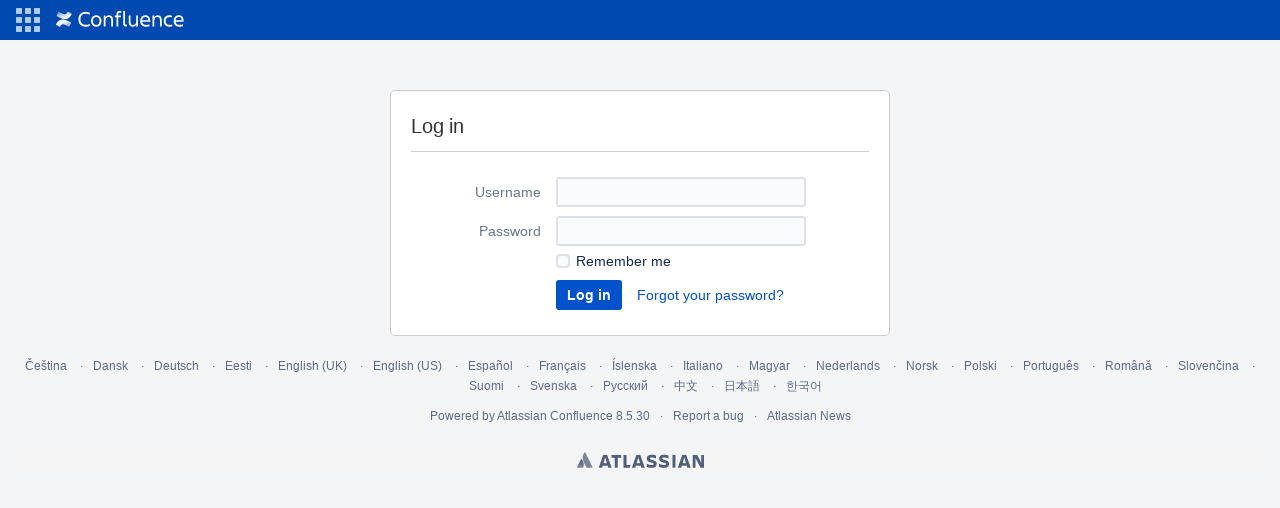

--- FILE ---
content_type: text/javascript;charset=UTF-8
request_url: https://wiki.infosysta.com/s/687dfa68fa54256dd343af1e0e26705f-CDN/f00a6t/9012/agikpb/1.0/_/download/batch/confluence.web.resources:login/confluence.web.resources:login.js?locale=en-GB
body_size: 764
content:
WRMCB=function(e){var c=console;if(c&&c.log&&c.error){c.log('Error running batched script.');c.error(e);}}
;
try {
/* module-key = 'confluence.web.resources:login', location = '/includes/js/login.js' */
define("confluence/login",["jquery","ajs","document","confluence/captcha-handler","wrm/context-path"],function(a,e,c,m,n){return function(){function k(){var d=a(".signup-section");0!==d.length&&(a(".login-section").hide(),d.show())}function l(){a(".login-section").show();a(".signup-section").hide()}var f,g,h,i,j;(-1<c.URL.indexOf("login.action")||-1<c.URL.indexOf("logout.action"))&&l();-1<c.URL.indexOf("signup.action")&&k();a("#signupMessage").delegate("click","a",function(a){a.preventDefault();k()});
a("#loginMessage").delegate("click","a",function(a){a.preventDefault();l()});g=a(e.template('<div id="os_{field}_error" class="error" style="display:none"><span class="error">{message}</span></div>').fill({field:"username",message:"Please enter your username."}).toString());h=a(e.template('<div id="os_{field}_error" class="error" style="display:none"><span class="error">{message}</span></div>').fill({field:"password",message:"Please enter your password."}).toString());i=a("#os_username");
j=a("#os_password");a(c).ready(function(){if(-1!==c.URL.indexOf("login.action")){var d=Math.random(),b=c.querySelector("#login-captcha-img");a('input[name="captchaId"]').val(d);b&&(m.bindingEvent(b),b.setAttribute("src",n()+"/jcaptcha?id="+d+"&action=login"))}});f=a("#loginButton");f.closest("form").submit(function(a){var b;f.attr("enabled","false");b=!0;1>i.val().length?(b=!1,i.after(g.show())):g.hide();1>j.val().length?(b=!1,j.after(h.show())):h.hide();b||f.attr("enabled","true");b||a.preventDefault()})}});
require("confluence/module-exporter").safeRequire("confluence/login",function(a){require("ajs").toInit(a)});
}catch(e){WRMCB(e)};